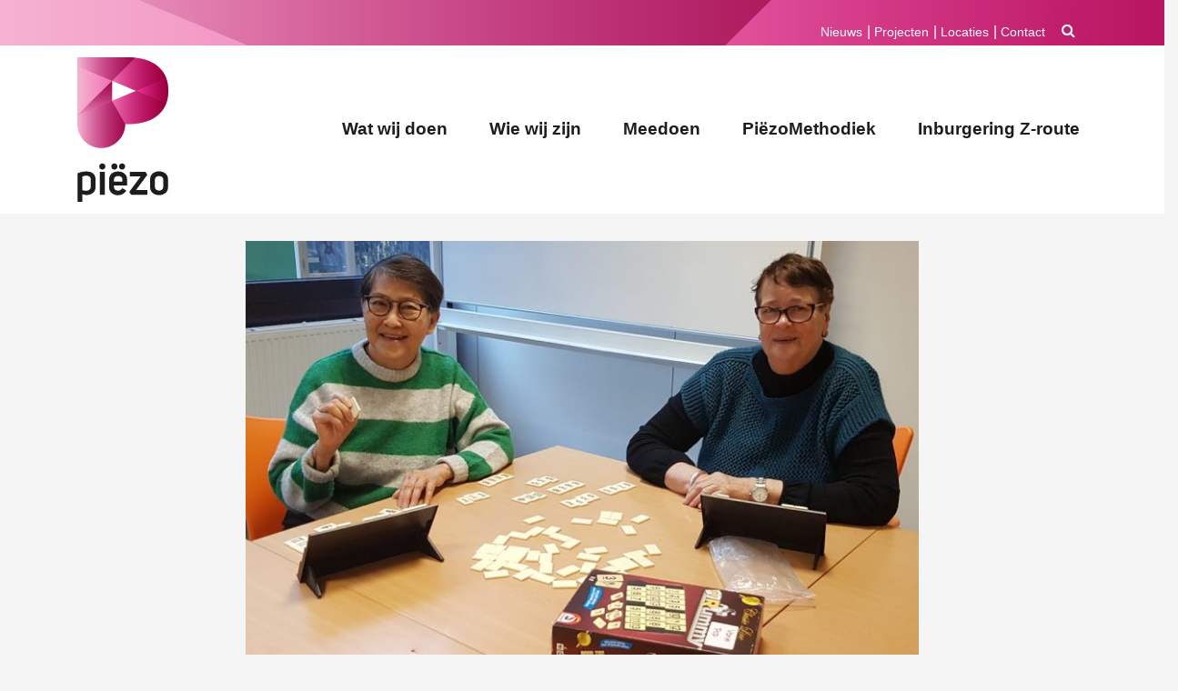

--- FILE ---
content_type: text/html; charset=UTF-8
request_url: https://stichtingpiezo.nl/geheugenspelinloop-bij-het-vonkje/
body_size: 9513
content:
<!DOCTYPE html>
<html lang="nl-NL">
<head>
	<meta charset="UTF-8">
	<meta http-equiv="X-UA-Compatible" content="IE=edge">
	<meta name="viewport" content="width=device-width, initial-scale=1, shrink-to-fit=no">
	<meta name="mobile-web-app-capable" content="yes">
	<meta name="apple-mobile-web-app-capable" content="yes">
	<meta name="apple-mobile-web-app-title" content="Piezo - Piëzo verbindt talent en mensen">
	<link rel="profile" href="http://gmpg.org/xfn/11">
	<link rel="pingback" href="https://stichtingpiezo.nl/web/xmlrpc.php">
	<title>Geheugenspelinloop bij het Vonkje &#8211; Piezo</title>
<meta name='robots' content='max-image-preview:large' />
	<style>img:is([sizes="auto" i], [sizes^="auto," i]) { contain-intrinsic-size: 3000px 1500px }</style>
	<link rel='dns-prefetch' href='//use.typekit.net' />
<link rel="alternate" type="application/rss+xml" title="Piezo &raquo; feed" href="https://stichtingpiezo.nl/feed/" />
<link rel="alternate" type="application/rss+xml" title="Piezo &raquo; reacties feed" href="https://stichtingpiezo.nl/comments/feed/" />
<script type="text/javascript">
/* <![CDATA[ */
window._wpemojiSettings = {"baseUrl":"https:\/\/s.w.org\/images\/core\/emoji\/16.0.1\/72x72\/","ext":".png","svgUrl":"https:\/\/s.w.org\/images\/core\/emoji\/16.0.1\/svg\/","svgExt":".svg","source":{"concatemoji":"https:\/\/stichtingpiezo.nl\/web\/wp-includes\/js\/wp-emoji-release.min.js?ver=6.8.3"}};
/*! This file is auto-generated */
!function(s,n){var o,i,e;function c(e){try{var t={supportTests:e,timestamp:(new Date).valueOf()};sessionStorage.setItem(o,JSON.stringify(t))}catch(e){}}function p(e,t,n){e.clearRect(0,0,e.canvas.width,e.canvas.height),e.fillText(t,0,0);var t=new Uint32Array(e.getImageData(0,0,e.canvas.width,e.canvas.height).data),a=(e.clearRect(0,0,e.canvas.width,e.canvas.height),e.fillText(n,0,0),new Uint32Array(e.getImageData(0,0,e.canvas.width,e.canvas.height).data));return t.every(function(e,t){return e===a[t]})}function u(e,t){e.clearRect(0,0,e.canvas.width,e.canvas.height),e.fillText(t,0,0);for(var n=e.getImageData(16,16,1,1),a=0;a<n.data.length;a++)if(0!==n.data[a])return!1;return!0}function f(e,t,n,a){switch(t){case"flag":return n(e,"\ud83c\udff3\ufe0f\u200d\u26a7\ufe0f","\ud83c\udff3\ufe0f\u200b\u26a7\ufe0f")?!1:!n(e,"\ud83c\udde8\ud83c\uddf6","\ud83c\udde8\u200b\ud83c\uddf6")&&!n(e,"\ud83c\udff4\udb40\udc67\udb40\udc62\udb40\udc65\udb40\udc6e\udb40\udc67\udb40\udc7f","\ud83c\udff4\u200b\udb40\udc67\u200b\udb40\udc62\u200b\udb40\udc65\u200b\udb40\udc6e\u200b\udb40\udc67\u200b\udb40\udc7f");case"emoji":return!a(e,"\ud83e\udedf")}return!1}function g(e,t,n,a){var r="undefined"!=typeof WorkerGlobalScope&&self instanceof WorkerGlobalScope?new OffscreenCanvas(300,150):s.createElement("canvas"),o=r.getContext("2d",{willReadFrequently:!0}),i=(o.textBaseline="top",o.font="600 32px Arial",{});return e.forEach(function(e){i[e]=t(o,e,n,a)}),i}function t(e){var t=s.createElement("script");t.src=e,t.defer=!0,s.head.appendChild(t)}"undefined"!=typeof Promise&&(o="wpEmojiSettingsSupports",i=["flag","emoji"],n.supports={everything:!0,everythingExceptFlag:!0},e=new Promise(function(e){s.addEventListener("DOMContentLoaded",e,{once:!0})}),new Promise(function(t){var n=function(){try{var e=JSON.parse(sessionStorage.getItem(o));if("object"==typeof e&&"number"==typeof e.timestamp&&(new Date).valueOf()<e.timestamp+604800&&"object"==typeof e.supportTests)return e.supportTests}catch(e){}return null}();if(!n){if("undefined"!=typeof Worker&&"undefined"!=typeof OffscreenCanvas&&"undefined"!=typeof URL&&URL.createObjectURL&&"undefined"!=typeof Blob)try{var e="postMessage("+g.toString()+"("+[JSON.stringify(i),f.toString(),p.toString(),u.toString()].join(",")+"));",a=new Blob([e],{type:"text/javascript"}),r=new Worker(URL.createObjectURL(a),{name:"wpTestEmojiSupports"});return void(r.onmessage=function(e){c(n=e.data),r.terminate(),t(n)})}catch(e){}c(n=g(i,f,p,u))}t(n)}).then(function(e){for(var t in e)n.supports[t]=e[t],n.supports.everything=n.supports.everything&&n.supports[t],"flag"!==t&&(n.supports.everythingExceptFlag=n.supports.everythingExceptFlag&&n.supports[t]);n.supports.everythingExceptFlag=n.supports.everythingExceptFlag&&!n.supports.flag,n.DOMReady=!1,n.readyCallback=function(){n.DOMReady=!0}}).then(function(){return e}).then(function(){var e;n.supports.everything||(n.readyCallback(),(e=n.source||{}).concatemoji?t(e.concatemoji):e.wpemoji&&e.twemoji&&(t(e.twemoji),t(e.wpemoji)))}))}((window,document),window._wpemojiSettings);
/* ]]> */
</script>
<style id='wp-emoji-styles-inline-css' type='text/css'>

	img.wp-smiley, img.emoji {
		display: inline !important;
		border: none !important;
		box-shadow: none !important;
		height: 1em !important;
		width: 1em !important;
		margin: 0 0.07em !important;
		vertical-align: -0.1em !important;
		background: none !important;
		padding: 0 !important;
	}
</style>
<link rel='stylesheet' id='wp-block-library-css' href='https://stichtingpiezo.nl/web/wp-includes/css/dist/block-library/style.min.css?ver=6.8.3' type='text/css' media='all' />
<style id='classic-theme-styles-inline-css' type='text/css'>
/*! This file is auto-generated */
.wp-block-button__link{color:#fff;background-color:#32373c;border-radius:9999px;box-shadow:none;text-decoration:none;padding:calc(.667em + 2px) calc(1.333em + 2px);font-size:1.125em}.wp-block-file__button{background:#32373c;color:#fff;text-decoration:none}
</style>
<style id='global-styles-inline-css' type='text/css'>
:root{--wp--preset--aspect-ratio--square: 1;--wp--preset--aspect-ratio--4-3: 4/3;--wp--preset--aspect-ratio--3-4: 3/4;--wp--preset--aspect-ratio--3-2: 3/2;--wp--preset--aspect-ratio--2-3: 2/3;--wp--preset--aspect-ratio--16-9: 16/9;--wp--preset--aspect-ratio--9-16: 9/16;--wp--preset--color--black: #000000;--wp--preset--color--cyan-bluish-gray: #abb8c3;--wp--preset--color--white: #ffffff;--wp--preset--color--pale-pink: #f78da7;--wp--preset--color--vivid-red: #cf2e2e;--wp--preset--color--luminous-vivid-orange: #ff6900;--wp--preset--color--luminous-vivid-amber: #fcb900;--wp--preset--color--light-green-cyan: #7bdcb5;--wp--preset--color--vivid-green-cyan: #00d084;--wp--preset--color--pale-cyan-blue: #8ed1fc;--wp--preset--color--vivid-cyan-blue: #0693e3;--wp--preset--color--vivid-purple: #9b51e0;--wp--preset--gradient--vivid-cyan-blue-to-vivid-purple: linear-gradient(135deg,rgba(6,147,227,1) 0%,rgb(155,81,224) 100%);--wp--preset--gradient--light-green-cyan-to-vivid-green-cyan: linear-gradient(135deg,rgb(122,220,180) 0%,rgb(0,208,130) 100%);--wp--preset--gradient--luminous-vivid-amber-to-luminous-vivid-orange: linear-gradient(135deg,rgba(252,185,0,1) 0%,rgba(255,105,0,1) 100%);--wp--preset--gradient--luminous-vivid-orange-to-vivid-red: linear-gradient(135deg,rgba(255,105,0,1) 0%,rgb(207,46,46) 100%);--wp--preset--gradient--very-light-gray-to-cyan-bluish-gray: linear-gradient(135deg,rgb(238,238,238) 0%,rgb(169,184,195) 100%);--wp--preset--gradient--cool-to-warm-spectrum: linear-gradient(135deg,rgb(74,234,220) 0%,rgb(151,120,209) 20%,rgb(207,42,186) 40%,rgb(238,44,130) 60%,rgb(251,105,98) 80%,rgb(254,248,76) 100%);--wp--preset--gradient--blush-light-purple: linear-gradient(135deg,rgb(255,206,236) 0%,rgb(152,150,240) 100%);--wp--preset--gradient--blush-bordeaux: linear-gradient(135deg,rgb(254,205,165) 0%,rgb(254,45,45) 50%,rgb(107,0,62) 100%);--wp--preset--gradient--luminous-dusk: linear-gradient(135deg,rgb(255,203,112) 0%,rgb(199,81,192) 50%,rgb(65,88,208) 100%);--wp--preset--gradient--pale-ocean: linear-gradient(135deg,rgb(255,245,203) 0%,rgb(182,227,212) 50%,rgb(51,167,181) 100%);--wp--preset--gradient--electric-grass: linear-gradient(135deg,rgb(202,248,128) 0%,rgb(113,206,126) 100%);--wp--preset--gradient--midnight: linear-gradient(135deg,rgb(2,3,129) 0%,rgb(40,116,252) 100%);--wp--preset--font-size--small: 13px;--wp--preset--font-size--medium: 20px;--wp--preset--font-size--large: 36px;--wp--preset--font-size--x-large: 42px;--wp--preset--spacing--20: 0.44rem;--wp--preset--spacing--30: 0.67rem;--wp--preset--spacing--40: 1rem;--wp--preset--spacing--50: 1.5rem;--wp--preset--spacing--60: 2.25rem;--wp--preset--spacing--70: 3.38rem;--wp--preset--spacing--80: 5.06rem;--wp--preset--shadow--natural: 6px 6px 9px rgba(0, 0, 0, 0.2);--wp--preset--shadow--deep: 12px 12px 50px rgba(0, 0, 0, 0.4);--wp--preset--shadow--sharp: 6px 6px 0px rgba(0, 0, 0, 0.2);--wp--preset--shadow--outlined: 6px 6px 0px -3px rgba(255, 255, 255, 1), 6px 6px rgba(0, 0, 0, 1);--wp--preset--shadow--crisp: 6px 6px 0px rgba(0, 0, 0, 1);}:where(.is-layout-flex){gap: 0.5em;}:where(.is-layout-grid){gap: 0.5em;}body .is-layout-flex{display: flex;}.is-layout-flex{flex-wrap: wrap;align-items: center;}.is-layout-flex > :is(*, div){margin: 0;}body .is-layout-grid{display: grid;}.is-layout-grid > :is(*, div){margin: 0;}:where(.wp-block-columns.is-layout-flex){gap: 2em;}:where(.wp-block-columns.is-layout-grid){gap: 2em;}:where(.wp-block-post-template.is-layout-flex){gap: 1.25em;}:where(.wp-block-post-template.is-layout-grid){gap: 1.25em;}.has-black-color{color: var(--wp--preset--color--black) !important;}.has-cyan-bluish-gray-color{color: var(--wp--preset--color--cyan-bluish-gray) !important;}.has-white-color{color: var(--wp--preset--color--white) !important;}.has-pale-pink-color{color: var(--wp--preset--color--pale-pink) !important;}.has-vivid-red-color{color: var(--wp--preset--color--vivid-red) !important;}.has-luminous-vivid-orange-color{color: var(--wp--preset--color--luminous-vivid-orange) !important;}.has-luminous-vivid-amber-color{color: var(--wp--preset--color--luminous-vivid-amber) !important;}.has-light-green-cyan-color{color: var(--wp--preset--color--light-green-cyan) !important;}.has-vivid-green-cyan-color{color: var(--wp--preset--color--vivid-green-cyan) !important;}.has-pale-cyan-blue-color{color: var(--wp--preset--color--pale-cyan-blue) !important;}.has-vivid-cyan-blue-color{color: var(--wp--preset--color--vivid-cyan-blue) !important;}.has-vivid-purple-color{color: var(--wp--preset--color--vivid-purple) !important;}.has-black-background-color{background-color: var(--wp--preset--color--black) !important;}.has-cyan-bluish-gray-background-color{background-color: var(--wp--preset--color--cyan-bluish-gray) !important;}.has-white-background-color{background-color: var(--wp--preset--color--white) !important;}.has-pale-pink-background-color{background-color: var(--wp--preset--color--pale-pink) !important;}.has-vivid-red-background-color{background-color: var(--wp--preset--color--vivid-red) !important;}.has-luminous-vivid-orange-background-color{background-color: var(--wp--preset--color--luminous-vivid-orange) !important;}.has-luminous-vivid-amber-background-color{background-color: var(--wp--preset--color--luminous-vivid-amber) !important;}.has-light-green-cyan-background-color{background-color: var(--wp--preset--color--light-green-cyan) !important;}.has-vivid-green-cyan-background-color{background-color: var(--wp--preset--color--vivid-green-cyan) !important;}.has-pale-cyan-blue-background-color{background-color: var(--wp--preset--color--pale-cyan-blue) !important;}.has-vivid-cyan-blue-background-color{background-color: var(--wp--preset--color--vivid-cyan-blue) !important;}.has-vivid-purple-background-color{background-color: var(--wp--preset--color--vivid-purple) !important;}.has-black-border-color{border-color: var(--wp--preset--color--black) !important;}.has-cyan-bluish-gray-border-color{border-color: var(--wp--preset--color--cyan-bluish-gray) !important;}.has-white-border-color{border-color: var(--wp--preset--color--white) !important;}.has-pale-pink-border-color{border-color: var(--wp--preset--color--pale-pink) !important;}.has-vivid-red-border-color{border-color: var(--wp--preset--color--vivid-red) !important;}.has-luminous-vivid-orange-border-color{border-color: var(--wp--preset--color--luminous-vivid-orange) !important;}.has-luminous-vivid-amber-border-color{border-color: var(--wp--preset--color--luminous-vivid-amber) !important;}.has-light-green-cyan-border-color{border-color: var(--wp--preset--color--light-green-cyan) !important;}.has-vivid-green-cyan-border-color{border-color: var(--wp--preset--color--vivid-green-cyan) !important;}.has-pale-cyan-blue-border-color{border-color: var(--wp--preset--color--pale-cyan-blue) !important;}.has-vivid-cyan-blue-border-color{border-color: var(--wp--preset--color--vivid-cyan-blue) !important;}.has-vivid-purple-border-color{border-color: var(--wp--preset--color--vivid-purple) !important;}.has-vivid-cyan-blue-to-vivid-purple-gradient-background{background: var(--wp--preset--gradient--vivid-cyan-blue-to-vivid-purple) !important;}.has-light-green-cyan-to-vivid-green-cyan-gradient-background{background: var(--wp--preset--gradient--light-green-cyan-to-vivid-green-cyan) !important;}.has-luminous-vivid-amber-to-luminous-vivid-orange-gradient-background{background: var(--wp--preset--gradient--luminous-vivid-amber-to-luminous-vivid-orange) !important;}.has-luminous-vivid-orange-to-vivid-red-gradient-background{background: var(--wp--preset--gradient--luminous-vivid-orange-to-vivid-red) !important;}.has-very-light-gray-to-cyan-bluish-gray-gradient-background{background: var(--wp--preset--gradient--very-light-gray-to-cyan-bluish-gray) !important;}.has-cool-to-warm-spectrum-gradient-background{background: var(--wp--preset--gradient--cool-to-warm-spectrum) !important;}.has-blush-light-purple-gradient-background{background: var(--wp--preset--gradient--blush-light-purple) !important;}.has-blush-bordeaux-gradient-background{background: var(--wp--preset--gradient--blush-bordeaux) !important;}.has-luminous-dusk-gradient-background{background: var(--wp--preset--gradient--luminous-dusk) !important;}.has-pale-ocean-gradient-background{background: var(--wp--preset--gradient--pale-ocean) !important;}.has-electric-grass-gradient-background{background: var(--wp--preset--gradient--electric-grass) !important;}.has-midnight-gradient-background{background: var(--wp--preset--gradient--midnight) !important;}.has-small-font-size{font-size: var(--wp--preset--font-size--small) !important;}.has-medium-font-size{font-size: var(--wp--preset--font-size--medium) !important;}.has-large-font-size{font-size: var(--wp--preset--font-size--large) !important;}.has-x-large-font-size{font-size: var(--wp--preset--font-size--x-large) !important;}
:where(.wp-block-post-template.is-layout-flex){gap: 1.25em;}:where(.wp-block-post-template.is-layout-grid){gap: 1.25em;}
:where(.wp-block-columns.is-layout-flex){gap: 2em;}:where(.wp-block-columns.is-layout-grid){gap: 2em;}
:root :where(.wp-block-pullquote){font-size: 1.5em;line-height: 1.6;}
</style>
<link rel='stylesheet' id='contact-form-7-css' href='https://stichtingpiezo.nl/web/wp-content/plugins/contact-form-7/includes/css/styles.css?ver=6.1.3' type='text/css' media='all' />
<link rel='stylesheet' id='understrap-styles-css' href='https://stichtingpiezo.nl/web/wp-content/themes/piezo-2022/css/theme.min.css?ver=0.8.9.1709133077' type='text/css' media='all' />
<script type="text/javascript" src="https://stichtingpiezo.nl/web/wp-includes/js/tinymce/tinymce.min.js?ver=49110-20250317" id="wp-tinymce-root-js"></script>
<script type="text/javascript" src="https://stichtingpiezo.nl/web/wp-includes/js/tinymce/plugins/compat3x/plugin.min.js?ver=49110-20250317" id="wp-tinymce-js"></script>
<script type="text/javascript" src="https://stichtingpiezo.nl/web/wp-includes/js/jquery/jquery.min.js?ver=3.7.1" id="jquery-core-js"></script>
<script type="text/javascript" src="https://stichtingpiezo.nl/web/wp-includes/js/jquery/jquery-migrate.min.js?ver=3.4.1" id="jquery-migrate-js"></script>
<script type="text/javascript" src="//use.typekit.net/gve7iqa.js?ver=1.0.0" id="typekit-js"></script>
<link rel="https://api.w.org/" href="https://stichtingpiezo.nl/wp-json/" /><link rel="alternate" title="JSON" type="application/json" href="https://stichtingpiezo.nl/wp-json/wp/v2/posts/7706" /><link rel="EditURI" type="application/rsd+xml" title="RSD" href="https://stichtingpiezo.nl/web/xmlrpc.php?rsd" />
<meta name="generator" content="WordPress 6.8.3" />
<link rel="canonical" href="https://stichtingpiezo.nl/geheugenspelinloop-bij-het-vonkje/" />
<link rel='shortlink' href='https://stichtingpiezo.nl/?p=7706' />
<link rel="alternate" title="oEmbed (JSON)" type="application/json+oembed" href="https://stichtingpiezo.nl/wp-json/oembed/1.0/embed?url=https%3A%2F%2Fstichtingpiezo.nl%2Fgeheugenspelinloop-bij-het-vonkje%2F" />
<link rel="alternate" title="oEmbed (XML)" type="text/xml+oembed" href="https://stichtingpiezo.nl/wp-json/oembed/1.0/embed?url=https%3A%2F%2Fstichtingpiezo.nl%2Fgeheugenspelinloop-bij-het-vonkje%2F&#038;format=xml" />
<meta property="og:image" content="https://stichtingpiezo.nl/web/wp-content/uploads/2023/01/Geheugenspelinloop-bij-het-Vonkje-foto-Stichting-Piezo-1024x698.jpg"/><script type="text/javascript">try{Typekit.load();}catch(e){}</script><link rel="icon" href="https://stichtingpiezo.nl/web/wp-content/uploads/2022/11/cropped-favi-piezo-32x32.png" sizes="32x32" />
<link rel="icon" href="https://stichtingpiezo.nl/web/wp-content/uploads/2022/11/cropped-favi-piezo-192x192.png" sizes="192x192" />
<link rel="apple-touch-icon" href="https://stichtingpiezo.nl/web/wp-content/uploads/2022/11/cropped-favi-piezo-180x180.png" />
<meta name="msapplication-TileImage" content="https://stichtingpiezo.nl/web/wp-content/uploads/2022/11/cropped-favi-piezo-270x270.png" />
</head>

<body class="wp-singular post-template-default single single-post postid-7706 single-format-standard wp-theme-piezo-2022 post-geheugenspelinloop-bij-het-vonkje group-blog">

<div class="hfeed site" id="page">

	<!-- ******************* The Navbar Area ******************* -->
	<div class="wrapper-fluid wrapper-navbar" id="wrapper-navbar">

		<a class="skip-link screen-reader-text sr-only" href="#content">Ga naar inhoud</a>
		
		<div class="row subheadernav">
				<div class="container">
				<div class="row">
					<div class="col-sm-12">
											<div id="primary-1" class="primary-sidebar widget-area" role="complementary">
							<div>			<div class="textwidget"><p><button class="btn btn-search" type="button" data-toggle="modal" data-target="#searchmodal"><i class="fa fa-search" aria-hidden="true"></i></button></p>
<div id="searchmodal" class="modal fade" tabindex="-1" aria-labelledby="searchmodal" aria-hidden="true">
<div class="modal-dialog modal-dialog-centered">
<div class="modal-content">
<div class="modal-header">
<h5 id="searchmodal-label" class="modal-title">Zoeken</h5>
<p><button class="close" type="button" data-dismiss="modal" aria-label="Close"><span aria-hidden="true">×</span></button>
</div>
<div class="modal-body"><form method="get" id="searchform" action="https://stichtingpiezo.nl/" role="search">
	<label class="assistive-text" for="s">Zoek</label>
	<div class="input-group">
		<input class="field form-control" id="s" name="s" type="text"
			placeholder="Zoek &hellip;" value="">
		<span class="input-group-append">
			<input class="submit btn btn-primary" id="searchsubmit" name="submit" type="submit"
			value="Zoek">
	</span>
	</div>
</form>
</div>
</div>
</div>
</div>
</div>
		</div><div><div class="menu-sub-menu-container"><ul id="menu-sub-menu" class="menu"><li id="menu-item-55" class="menu-item menu-item-type-post_type menu-item-object-page current_page_parent menu-item-55"><a href="https://stichtingpiezo.nl/nieuws/">Nieuws</a></li>
<li id="menu-item-9" class="menu-item menu-item-type-custom menu-item-object-custom menu-item-9"><a href="/projecten">Projecten</a></li>
<li id="menu-item-3641" class="menu-item menu-item-type-custom menu-item-object-custom menu-item-3641"><a href="/locaties">Locaties</a></li>
<li id="menu-item-54" class="menu-item menu-item-type-post_type menu-item-object-page menu-item-54"><a href="https://stichtingpiezo.nl/contact/">Contact</a></li>
</ul></div></div>						</div>
										</div>
				</div>
			</div>
		</div>
		
		<nav class="navbar navbar-expand-md navbar-light bg-light" id="scrollnav">

					<div class="container">
		
					<!-- Your site title as branding in the menu -->
					<div class="navbar-brand">
						<a href="https://stichtingpiezo.nl/" title="Piezo" rel="home">
							<img src="https://stichtingpiezo.nl/web/wp-content/themes/piezo-2022/img/logo-v.svg" onerror="this.src='https://stichtingpiezo.nl/web/wp-content/themes/piezo-2022/img/logo-v.png'" alt="logo Piezo" width="100" id="logo">
						</a>

					 	<a href="https://stichtingpiezo.nl/">
					    <img src="https://stichtingpiezo.nl/web/wp-content/themes/piezo-2022/img/logo-h.svg" onerror="this.src='https://stichtingpiezo.nl/web/wp-content/themes/piezo-2022/img/logo-h.png'" alt="Piezo" width="125" id="vertical-logo">
					    </a>

					</div>

				<button class="navbar-toggler" type="button" data-toggle="collapse" data-target="#navbarNavDropdown" aria-controls="navbarNavDropdown" aria-expanded="false" aria-label="Toggle navigation">
					<span class="navbar-toggler-icon"></span>
				</button>

				<!-- The WordPress Menu goes here -->
				<div id="navbarNavDropdown" class="collapse navbar-collapse"><ul id="main-menu" class="navbar-nav ml-auto"><li itemscope="itemscope" itemtype="https://www.schema.org/SiteNavigationElement" id="menu-item-58" class="menu-item menu-item-type-post_type menu-item-object-page menu-item-58 nav-item"><a title="Wat wij doen" href="https://stichtingpiezo.nl/wat/" class="nav-link">Wat wij doen</a></li>
<li itemscope="itemscope" itemtype="https://www.schema.org/SiteNavigationElement" id="menu-item-57" class="menu-item menu-item-type-post_type menu-item-object-page menu-item-57 nav-item"><a title="Wie wij zijn" href="https://stichtingpiezo.nl/wie/" class="nav-link">Wie wij zijn</a></li>
<li itemscope="itemscope" itemtype="https://www.schema.org/SiteNavigationElement" id="menu-item-56" class="menu-item menu-item-type-post_type menu-item-object-page menu-item-56 nav-item"><a title="Meedoen" href="https://stichtingpiezo.nl/meedoen/" class="nav-link">Meedoen</a></li>
<li itemscope="itemscope" itemtype="https://www.schema.org/SiteNavigationElement" id="menu-item-7466" class="menu-item menu-item-type-post_type menu-item-object-page menu-item-7466 nav-item"><a title="PiëzoMethodiek" href="https://stichtingpiezo.nl/piezomethodiek/" class="nav-link">PiëzoMethodiek</a></li>
<li itemscope="itemscope" itemtype="https://www.schema.org/SiteNavigationElement" id="menu-item-7467" class="menu-item menu-item-type-post_type menu-item-object-page menu-item-7467 nav-item"><a title="Inburgering Z-route" href="https://stichtingpiezo.nl/inburgering/" class="nav-link">Inburgering Z-route</a></li>
</ul></div>						</div><!-- .container -->
			
		</nav><!-- .site-navigation -->

	</div><!-- .wrapper-navbar end -->
<div class="wrapper" id="single-wrapper">

	<div class="container" id="content" tabindex="-1">

		<div class="row">

			<!-- Do the left sidebar check -->
			


<div class="col-md-12 content-area" id="primary">
			<main class="site-main" id="main">

				
					<article class="content-item post-7706 post type-post status-publish format-standard has-post-thumbnail hentry category-nieuws post-geheugenspelinloop-bij-het-vonkje" id="post-7706">

	<div class="image-header"><img width="640" height="436" src="https://stichtingpiezo.nl/web/wp-content/uploads/2023/01/Geheugenspelinloop-bij-het-Vonkje-foto-Stichting-Piezo-1024x698.jpg" class="attachment-large size-large wp-post-image" alt="" decoding="async" fetchpriority="high" srcset="https://stichtingpiezo.nl/web/wp-content/uploads/2023/01/Geheugenspelinloop-bij-het-Vonkje-foto-Stichting-Piezo-1024x698.jpg 1024w, https://stichtingpiezo.nl/web/wp-content/uploads/2023/01/Geheugenspelinloop-bij-het-Vonkje-foto-Stichting-Piezo-631x430.jpg 631w, https://stichtingpiezo.nl/web/wp-content/uploads/2023/01/Geheugenspelinloop-bij-het-Vonkje-foto-Stichting-Piezo-768x524.jpg 768w, https://stichtingpiezo.nl/web/wp-content/uploads/2023/01/Geheugenspelinloop-bij-het-Vonkje-foto-Stichting-Piezo.jpg 1134w" sizes="(max-width: 640px) 100vw, 640px" />	<div class="breadcrumb"><a href="" rel="v:url" property="v:title"></a> / <span><a rel="v:url" property="v:title" href="https://stichtingpiezo.nl/category/nieuws/">Nieuws</a></span> / <span class="current">Geheugenspelinloop bij het Vonkje</span></div><!-- .breadcrumbs -->	</div>
	<div class="card">
	<header class="entry-header">

		<h1 class="title">Geheugenspelinloop bij het Vonkje</h1>		
	</header><!-- .entry-header -->

	<div class="entry-content">
		<p>Vind je het leuk om een geheugenspel te spelen, zoals Rummikup, Scrabbel, Triominos en doe je dat graag in een gezellige sfeer, samen met anderen?<br />
Dat kan op woensdagmiddag van 13.30 uur tot 15.00 uur bij inZet Centrum aan het Rakkersveld 253.<br />
Terwijl je actief bezig bent, is er ook ruimte voor leuke ontmoetingen en gesprekken.<br />
Heb je interesse? Je bent van harte welkom. De geheugenspelinloop is gratis.<br />
Neem voor meer informatie contact op met Christine Advokaat via <a title="mailto:christine@stichtingpiezo.nl" contenteditable="false" href="mailto:christine@stichtingpiezo.nl">christine@stichtingpiezo.nl</a>, 06-46866491 of loop binnen bij het Rakkersveld 253.</p>
				
		
	</div><!-- .entry-content -->
	</div>
	</article><!-- #post-## -->
	<footer class="entry-footer row">

		
	<div class="col-sm-12"><h3>Recent</h3></div>	   <div class="col-lg-3 col-sm-6 project"> 
		 <figure class="gradient"><a href="https://stichtingpiezo.nl/nieuwe-dialoogbegeleiders-klaar-voor-actie/"><img width="430" height="430" src="https://stichtingpiezo.nl/web/wp-content/uploads/2025/11/Nieuwe-dialoogbegeleiders-klaar-voor-actie-foto-Stichting-Piezo-430x430.jpg" class="attachment-thumbnail size-thumbnail wp-post-image" alt="" decoding="async" /></a></figure>
		<h4>Nieuwe dialoogbegeleiders klaar voor actie!</a></h4>
	</div>
		   <div class="col-lg-3 col-sm-6 project"> 
		 <figure class="gradient"><a href="https://stichtingpiezo.nl/vrijwilligers-gezocht-voor-de-studieplekken-bij-piezo-help-kinderen-groeien/"><img width="430" height="430" src="https://stichtingpiezo.nl/web/wp-content/uploads/2025/11/Vrijwillige-huiswerkbegeleiders-Studieplekken-Piezo-gezocht-foto-Stichting-Piezo-430x430.png" class="attachment-thumbnail size-thumbnail wp-post-image" alt="" decoding="async" /></a></figure>
		<h4>Vrijwilligers gezocht voor de Studieplekken bij Piëzo – Help kinderen groeien!</a></h4>
	</div>
		   <div class="col-lg-3 col-sm-6 project"> 
		 <figure class="gradient"><a href="https://stichtingpiezo.nl/techniek-in-actie/"><img width="430" height="430" src="https://stichtingpiezo.nl/web/wp-content/uploads/2025/11/Kinderen-van-de-Piezo-TalentenAcademie-Techniek-gingen-op-avontuurlijk-werkbezoek-bij-Habo-Gww-fotograaf-Leon-Koppenol-430x430.jpg" class="attachment-thumbnail size-thumbnail wp-post-image" alt="" decoding="async" loading="lazy" /></a></figure>
		<h4>Techniek in actie</a></h4>
	</div>
		   <div class="col-lg-3 col-sm-6 project"> 
		 <figure class="gradient"><a href="https://stichtingpiezo.nl/textiellessen-bij-inzet-buytenwegh/"><img width="430" height="430" src="https://stichtingpiezo.nl/web/wp-content/uploads/2025/11/Samen-aan-de-slag-met-naald-en-draad-bij-inZet-Buytenwegh-gegenereerd-met-AI-430x430.jpg" class="attachment-thumbnail size-thumbnail wp-post-image" alt="" decoding="async" loading="lazy" srcset="https://stichtingpiezo.nl/web/wp-content/uploads/2025/11/Samen-aan-de-slag-met-naald-en-draad-bij-inZet-Buytenwegh-gegenereerd-met-AI-430x430.jpg 430w, https://stichtingpiezo.nl/web/wp-content/uploads/2025/11/Samen-aan-de-slag-met-naald-en-draad-bij-inZet-Buytenwegh-gegenereerd-met-AI-768x768.jpg 768w, https://stichtingpiezo.nl/web/wp-content/uploads/2025/11/Samen-aan-de-slag-met-naald-en-draad-bij-inZet-Buytenwegh-gegenereerd-met-AI.jpg 1024w" sizes="auto, (max-width: 430px) 100vw, 430px" /></a></figure>
		<h4>Textiellessen bij inZet Buytenwegh</a></h4>
	</div>
	
	</footer><!-- .entry-footer -->	

										<nav class="container navigation post-navigation">
					<h2 class="sr-only">Bericht Navigatie</h2>
					<div class="row nav-links justify-content-between">
						<span class="nav-previous"><a href="https://stichtingpiezo.nl/piezo-zoekt-vrijwilligers-met-passie-voor-koken/" rel="prev"><i class="fa fa-angle-left"></i>&nbsp;Piëzo zoekt vrijwilligers met passie voor koken</a></span><span class="nav-next"><a href="https://stichtingpiezo.nl/computercursus-voor-beginners-bij-inzet-meerzicht-2/" rel="next">Computercursus voor beginners bij inZet Meerzicht&nbsp;<i class="fa fa-angle-right"></i></a></span>					</div><!-- .nav-links -->
				</nav><!-- .navigation -->

		
					
				
			</main><!-- #main -->

		<!-- Do the right sidebar check -->
		
</div><!-- #closing the primary container from /global-templates/left-sidebar-check.php -->



	</div><!-- .row -->

</div><!-- Container end -->

</div><!-- Wrapper end -->




<div class="wrapper" id="wrapper-footer">

	<div class="container">

		


				<footer class="site-footer" id="colophon">
				<div class="row">
					
				<div class="col-sm-2">
											<div id="primary-sidebar" class="primary-sidebar widget-area" role="complementary">
							<div>			<div class="textwidget"><p><strong>Postadres:</strong><br />
Postbus 5059<br />
2701 GB<br />
Zoetermeer</p>
</div>
		</div><div><img width="75" height="75" src="https://stichtingpiezo.nl/web/wp-content/uploads/2024/06/blikopwerk-kleiner.jpg" class="image wp-image-9800  attachment-full size-full" alt="Blik op werk Keurmerk" style="max-width: 100%; height: auto;" decoding="async" loading="lazy" /></div>						</div>
									</div>
				
				<div class="col-sm-2">
											<div id="primary-sidebar" class="primary-sidebar widget-area" role="complementary">
							<li id="nav_menu-3" class="widget widget_nav_menu"><div class="menu-footer_menu-01-container"><ul id="menu-footer_menu-01" class="menu"><li id="menu-item-195" class="menu-item menu-item-type-post_type_archive menu-item-object-locaties menu-item-195"><a href="https://stichtingpiezo.nl/locaties/">Locaties</a></li>
<li id="menu-item-3511" class="menu-item menu-item-type-post_type menu-item-object-page menu-item-3511"><a href="https://stichtingpiezo.nl/anbi/">ANBI</a></li>
<li id="menu-item-9797" class="menu-item menu-item-type-custom menu-item-object-custom menu-item-9797"><a href="mailto:info@stichtingpiezo.nl?subject=Donateur%20worden">Donateur worden</a></li>
<li id="menu-item-194" class="menu-item menu-item-type-post_type menu-item-object-page menu-item-194"><a href="https://stichtingpiezo.nl/contact/">Contact</a></li>
</ul></div></li>						</div>
									</div>
				
				<div class="col-sm-2">
											<div id="primary-sidebar" class="primary-sidebar widget-area" role="complementary">
							<li id="nav_menu-5" class="widget widget_nav_menu"><div class="menu-footer_menu-02-container"><ul id="menu-footer_menu-02" class="menu"><li id="menu-item-3525" class="menu-item menu-item-type-post_type menu-item-object-page menu-item-3525"><a href="https://stichtingpiezo.nl/medewerkers/">Medewerkers</a></li>
<li id="menu-item-3512" class="menu-item menu-item-type-post_type menu-item-object-page menu-item-3512"><a href="https://stichtingpiezo.nl/privacyverklaring/">Privacy</a></li>
<li id="menu-item-4081" class="menu-item menu-item-type-post_type menu-item-object-page menu-item-4081"><a href="https://stichtingpiezo.nl/vacatures-2/">Vacatures</a></li>
</ul></div></li>						</div>
									</div>
				
				<div class="col-sm-3">
											<div id="primary-sidebar" class="primary-sidebar widget-area" role="complementary">
							<li id="custom_html-2" class="widget_text widget widget_custom_html"><div class="textwidget custom-html-widget"><div class="socials">
<a href="http://www.linkedin.com/company/stichting-piëzo" target="_blank"><i class="fa fa-linkedin fa-2x"></i></a> <a href="https://www.instagram.com/stichtingpiezo/" target="_blank"><i class="fa fa-instagram fa-2x"></i></a>
</div></div></li>						</div>
									</div>
				
				<div class="col-sm-3">
											<div id="primary-sidebar" class="primary-sidebar widget-area" role="complementary">
							<li id="text-3" class="widget widget_text">			<div class="textwidget"><script>(function() {
	window.mc4wp = window.mc4wp || {
		listeners: [],
		forms: {
			on: function(evt, cb) {
				window.mc4wp.listeners.push(
					{
						event   : evt,
						callback: cb
					}
				);
			}
		}
	}
})();
</script><!-- Mailchimp for WordPress v4.10.8 - https://wordpress.org/plugins/mailchimp-for-wp/ --><form id="mc4wp-form-1" class="mc4wp-form mc4wp-form-192" method="post" data-id="192" data-name="Footer-form" ><div class="mc4wp-form-fields"><div class="newsletter">
	<input class="form-block" type="email" name="EMAIL" placeholder="Nieuwsbrief" required /><br>
	<input class="btn btn-secondary btn-block" type="submit" value="Inschrijven" />
</div></div><label style="display: none !important;">Laat dit veld leeg als je een mens bent: <input type="text" name="_mc4wp_honeypot" value="" tabindex="-1" autocomplete="off" /></label><input type="hidden" name="_mc4wp_timestamp" value="1763510977" /><input type="hidden" name="_mc4wp_form_id" value="192" /><input type="hidden" name="_mc4wp_form_element_id" value="mc4wp-form-1" /><div class="mc4wp-response"></div></form><!-- / Mailchimp for WordPress Plugin -->
</div>
		</li>						</div>
									</div>
				
				</div><!-- .row -->
				
				</footer><!-- #colophon -->


		</div><!-- row end -->

	</div><!-- container end -->

</div><!-- wrapper end -->

</div><!-- #page we need this extra closing tag here -->

<script type="speculationrules">
{"prefetch":[{"source":"document","where":{"and":[{"href_matches":"\/*"},{"not":{"href_matches":["\/web\/wp-*.php","\/web\/wp-admin\/*","\/web\/wp-content\/uploads\/*","\/web\/wp-content\/*","\/web\/wp-content\/plugins\/*","\/web\/wp-content\/themes\/piezo-2022\/*","\/*\\?(.+)"]}},{"not":{"selector_matches":"a[rel~=\"nofollow\"]"}},{"not":{"selector_matches":".no-prefetch, .no-prefetch a"}}]},"eagerness":"conservative"}]}
</script>
<script>(function() {function maybePrefixUrlField () {
  const value = this.value.trim()
  if (value !== '' && value.indexOf('http') !== 0) {
    this.value = 'http://' + value
  }
}

const urlFields = document.querySelectorAll('.mc4wp-form input[type="url"]')
for (let j = 0; j < urlFields.length; j++) {
  urlFields[j].addEventListener('blur', maybePrefixUrlField)
}
})();</script><script type="text/javascript" src="https://stichtingpiezo.nl/web/wp-includes/js/dist/hooks.min.js?ver=4d63a3d491d11ffd8ac6" id="wp-hooks-js"></script>
<script type="text/javascript" src="https://stichtingpiezo.nl/web/wp-includes/js/dist/i18n.min.js?ver=5e580eb46a90c2b997e6" id="wp-i18n-js"></script>
<script type="text/javascript" id="wp-i18n-js-after">
/* <![CDATA[ */
wp.i18n.setLocaleData( { 'text direction\u0004ltr': [ 'ltr' ] } );
/* ]]> */
</script>
<script type="text/javascript" src="https://stichtingpiezo.nl/web/wp-content/plugins/contact-form-7/includes/swv/js/index.js?ver=6.1.3" id="swv-js"></script>
<script type="text/javascript" id="contact-form-7-js-translations">
/* <![CDATA[ */
( function( domain, translations ) {
	var localeData = translations.locale_data[ domain ] || translations.locale_data.messages;
	localeData[""].domain = domain;
	wp.i18n.setLocaleData( localeData, domain );
} )( "contact-form-7", {"translation-revision-date":"2025-10-29 09:15:30+0000","generator":"GlotPress\/4.0.3","domain":"messages","locale_data":{"messages":{"":{"domain":"messages","plural-forms":"nplurals=2; plural=n != 1;","lang":"nl"},"This contact form is placed in the wrong place.":["Dit contactformulier staat op de verkeerde plek."],"Error:":["Fout:"]}},"comment":{"reference":"includes\/js\/index.js"}} );
/* ]]> */
</script>
<script type="text/javascript" id="contact-form-7-js-before">
/* <![CDATA[ */
var wpcf7 = {
    "api": {
        "root": "https:\/\/stichtingpiezo.nl\/wp-json\/",
        "namespace": "contact-form-7\/v1"
    }
};
/* ]]> */
</script>
<script type="text/javascript" src="https://stichtingpiezo.nl/web/wp-content/plugins/contact-form-7/includes/js/index.js?ver=6.1.3" id="contact-form-7-js"></script>
<script type="text/javascript" src="https://stichtingpiezo.nl/web/wp-content/themes/piezo-2022/js/popper.min.js?ver=0.8.9" id="popper-scripts-js"></script>
<script type="text/javascript" src="https://stichtingpiezo.nl/web/wp-content/themes/piezo-2022/js/theme.min.js?ver=0.8.9.1709133077" id="understrap-scripts-js"></script>
<script type="text/javascript" defer src="https://stichtingpiezo.nl/web/wp-content/plugins/mailchimp-for-wp/assets/js/forms.js?ver=4.10.8" id="mc4wp-forms-api-js"></script>

</body>

</html>



--- FILE ---
content_type: image/svg+xml
request_url: https://stichtingpiezo.nl/web/wp-content/themes/piezo-2022/img/piezo_header_bg.svg
body_size: 1865
content:
<?xml version="1.0" encoding="UTF-8"?><svg xmlns="http://www.w3.org/2000/svg" xmlns:xlink="http://www.w3.org/1999/xlink" viewBox="0 0 384.01 11.99"><defs><style>.cls-1{fill:none;}.cls-2{clip-path:url(#clippath);}.cls-3{fill:url(#Naamloos_verloop_12-2);}.cls-4{mix-blend-mode:multiply;}.cls-5{isolation:isolate;}.cls-6{fill:url(#Naamloos_verloop_12);}.cls-7{fill:url(#Naamloos_verloop);}</style><clipPath id="clippath"><rect class="cls-1" width="384.01" height="11.99"/></clipPath><linearGradient id="Naamloos_verloop" x1="-1.9" y1="148.43" x2="414.75" y2="148.43" gradientUnits="userSpaceOnUse"><stop offset="0" stop-color="#f5b5d2"/><stop offset="1" stop-color="#e6007e"/></linearGradient><linearGradient id="Naamloos_verloop_12" x1="157.3" y1="19.24" x2="405.46" y2="19.24" gradientUnits="userSpaceOnUse"><stop offset="0" stop-color="#fff"/><stop offset="1" stop-color="#a71b71"/></linearGradient><linearGradient id="Naamloos_verloop_12-2" x1="-1.9" y1="-4.66" x2="263.73" y2="-4.66" xlink:href="#Naamloos_verloop_12"/></defs><g class="cls-5"><g id="Facetten"><g class="cls-2"><path class="cls-7" d="M405.46,37.18c-8.03-21.97-21.26-40.48-39.71-55.5-25.33-20.64-59.37-33.23-102.03-37.86-12.34-1.34-25.37-2.05-39.16-2.05H-1.9V-17.54h0V206.13h0v40.86h.04c.88,59.85,49.64,108.1,109.7,108.1s109.08-48.5,109.72-108.56h7.01c12.67,0,24.7-.6,36.15-1.73,44.07-4.36,79.11-17.06,105.04-38.18,18.1-14.75,31.17-32.85,39.24-54.29,6.49-17.24,9.76-36.62,9.76-58.18s-3.1-40.04-9.29-56.97Zm-248.78,103.18l.61-.25V48.92h0s109.57,45.74,109.57,45.74l-110.18,45.7Z"/><g class="cls-4"><path class="cls-6" d="M266.86,94.66l138.6-57.48c-8.03-21.97-21.26-40.48-39.71-55.5-25.33-20.64-59.37-33.23-102.03-37.86L157.3,48.92l109.57,45.74Z"/></g><g class="cls-4"><path class="cls-3" d="M157.3,48.92l106.43-105.1c-12.34-1.34-25.37-2.05-39.16-2.05H-1.9V-17.54L157.3,48.92Z"/></g></g></g></g></svg>

--- FILE ---
content_type: image/svg+xml
request_url: https://stichtingpiezo.nl/web/wp-content/themes/piezo-2022/img/logo-h.svg
body_size: 5267
content:
<?xml version="1.0" encoding="UTF-8"?><svg xmlns="http://www.w3.org/2000/svg" xmlns:xlink="http://www.w3.org/1999/xlink" viewBox="0 0 260.82 122.27"><defs><style>.cls-1{fill:#1d1d1b;}.cls-2,.cls-3,.cls-4,.cls-5,.cls-6{mix-blend-mode:multiply;}.cls-7{isolation:isolate;}.cls-8{fill:url(#Naamloos_verloop_32);}.cls-9{fill:url(#Naamloos_verloop_35);}.cls-10{fill:url(#Naamloos_verloop_17);}.cls-11{fill:url(#Naamloos_verloop_14);}.cls-3{fill:url(#Naamloos_verloop_25);}.cls-4{fill:url(#Naamloos_verloop_27);}.cls-5{fill:url(#Naamloos_verloop_20);}.cls-6{fill:url(#Naamloos_verloop_37);}</style><linearGradient id="Naamloos_verloop_32" x1="46.91" y1="45.22" x2="79.51" y2="45.22" gradientUnits="userSpaceOnUse"><stop offset="0" stop-color="#fff"/><stop offset="1" stop-color="#fff"/></linearGradient><linearGradient id="Naamloos_verloop_35" x1="0" y1="61.14" x2="123.26" y2="61.14" gradientUnits="userSpaceOnUse"><stop offset="0" stop-color="#f5b5d2"/><stop offset="1" stop-color="#e6007e"/></linearGradient><linearGradient id="Naamloos_verloop_25" x1="0" y1="90.48" x2="64.93" y2="90.48" gradientUnits="userSpaceOnUse"><stop offset="0" stop-color="#fff"/><stop offset="1" stop-color="#a71b71"/></linearGradient><linearGradient id="Naamloos_verloop_37" x1="47.05" y1="67.64" x2="120.37" y2="67.64" gradientUnits="userSpaceOnUse"><stop offset="0" stop-color="#fff"/><stop offset="1" stop-color="#a71b71"/></linearGradient><linearGradient id="Naamloos_verloop_20" x1="79.51" y1="45.26" x2="123.26" y2="45.26" gradientUnits="userSpaceOnUse"><stop offset="0" stop-color="#fff"/><stop offset="1" stop-color="#a71b71"/></linearGradient><linearGradient id="Naamloos_verloop_17" x1="47.09" y1="22.92" x2="120.51" y2="22.92" gradientUnits="userSpaceOnUse"><stop offset="0" stop-color="#fff"/><stop offset="1" stop-color="#a71b71"/></linearGradient><linearGradient id="Naamloos_verloop_14" x1="0" y1="15.85" x2="78.58" y2="15.85" gradientUnits="userSpaceOnUse"><stop offset="0" stop-color="#fff"/><stop offset="1" stop-color="#a71b71"/></linearGradient><linearGradient id="Naamloos_verloop_27" x1="23.55" y1="78.21" x2="23.55" y2="31.7" gradientUnits="userSpaceOnUse"><stop offset="0" stop-color="#fadceb"/><stop offset=".19" stop-color="#e5accd"/><stop offset=".47" stop-color="#ca6ea5"/><stop offset=".71" stop-color="#b74189"/><stop offset=".89" stop-color="#ab2577"/><stop offset="1" stop-color="#a71b71"/></linearGradient></defs><g class="cls-7"><g id="Woordbeeld"><g><path class="cls-1" d="M168.55,88.27h6.55v-30.91h-6.55v30.91Zm3.16-42.23c2.44,0,4.17,1.79,4.17,4.17s-1.73,4.17-4.17,4.17-4.11-1.85-4.11-4.17,1.79-4.17,4.11-4.17"/><path class="cls-1" d="M198.93,67.36c0-5.78-11.56-5.84-11.32,.12v2.98h11.32v-3.09Zm5.36,15.25c-2.38,4.23-7.03,6.31-11.08,6.31-6.08,0-12.21-3.51-12.21-10.6v-10.84c0-7.21,6.13-10.6,12.21-10.6s12.03,3.39,12.03,10.6v8.4h-17.63v2.44c-.12,5.06,8.7,6.31,11.2,1.13l5.48,3.16Z"/></g><polygon class="cls-1" points="209.17 63.61 209.17 57.41 230.26 57.41 232.76 61.34 217.45 81.96 232.88 81.96 232.88 88.27 210.9 88.27 208.22 84.4 223.77 63.61 209.17 63.61"/><path class="cls-1" d="M243.06,67.36v10.78c0,2.92,2.92,4.59,5.66,4.59,2.56,0,5.54-1.67,5.54-4.59v-10.78c0-2.92-2.98-4.29-5.54-4.29-2.74,0-5.66,1.37-5.66,4.29m5.66-10.66c5.96,.06,12.09,3.57,12.09,10.66v10.78c0,7.21-6.14,10.6-12.09,10.66-6.08-.06-12.21-3.45-12.21-10.66v-10.78c0-7.09,6.14-10.6,12.21-10.66"/><path class="cls-1" d="M188.07,46.04c2.44,0,4.17,1.79,4.17,4.17s-1.73,4.17-4.17,4.17-4.11-1.85-4.11-4.17,1.79-4.17,4.11-4.17"/><path class="cls-1" d="M198.48,46.04c2.44,0,4.17,1.79,4.17,4.17s-1.73,4.17-4.17,4.17-4.11-1.85-4.11-4.17,1.79-4.17,4.11-4.17"/><path class="cls-1" d="M144.81,82.13c4.29,1.43,10.78,1.13,11.26-3.87v-10.72c0-5.42-7.03-5.84-11.26-3.93v18.52Zm-6.55-22.75c8.75-3.93,24.36-4.59,24.36,8.28v10.6c-.06,9.11-10.72,12.27-17.81,9.29v10.9h-6.55V59.38Z"/></g><g id="Driehoek"><polygon class="cls-8" points="47.09 31.7 47.09 58.67 46.91 58.75 79.51 45.23 47.09 31.7"/></g><g id="Verloop"><path class="cls-9" d="M120.51,28.23c-2.38-6.5-6.29-11.97-11.75-16.42-7.49-6.1-17.56-9.83-30.18-11.2-3.65-.4-7.5-.61-11.58-.61H0V12.04H0V78.21H0v12.09H.01c.26,17.71,14.69,31.98,32.45,31.98s32.27-14.35,32.46-32.12h2.07c3.75,0,7.31-.18,10.69-.51,13.04-1.29,23.4-5.05,31.07-11.29,5.36-4.36,9.22-9.72,11.61-16.06,1.92-5.1,2.89-10.83,2.89-17.21s-.92-11.84-2.75-16.85ZM46.91,58.75l.18-.07V31.7h0s32.41,13.53,32.41,13.53l-32.59,13.52Z"/></g><g id="Facetten"><path class="cls-3" d="M0,78.21v12.09H.01c.26,17.71,14.69,31.98,32.45,31.98s32.27-14.35,32.46-32.12h0l-17.87-31.47L0,78.21Z"/><path class="cls-6" d="M79.76,45.13l-32.7,13.56,17.87,31.47h2.07c3.75,0,7.31-.18,10.69-.51,13.04-1.29,23.4-5.05,31.07-11.29,5.36-4.36,9.22-9.72,11.61-16.06l-40.61-17.16Z"/><path class="cls-5" d="M120.37,62.29c1.92-5.1,2.89-10.83,2.89-17.21s-.92-11.84-2.75-16.85l-41,17.01,40.86,17.06Z"/><g class="cls-2"><path class="cls-10" d="M79.51,45.23l41-17.01c-2.38-6.5-6.29-11.97-11.75-16.42-7.49-6.1-17.56-9.83-30.18-11.2l-31.49,31.09,32.41,13.53Z"/></g><g class="cls-2"><path class="cls-11" d="M47.09,31.7L78.58,.61C74.93,.21,71.08,0,67,0H0V12.04L47.09,31.7Z"/></g><polygon class="cls-4" points="32.69 45.92 32.69 45.92 0 78.21 0 78.21 46.81 58.79 46.8 58.79 46.81 58.79 47.09 58.67 47.09 31.7 32.69 45.92"/></g></g></svg>

--- FILE ---
content_type: image/svg+xml
request_url: https://stichtingpiezo.nl/web/wp-content/themes/piezo-2022/img/arrow.svg
body_size: 478
content:
<?xml version="1.0" encoding="utf-8"?>
<!-- Generator: Adobe Illustrator 26.4.1, SVG Export Plug-In . SVG Version: 6.00 Build 0)  -->
<svg version="1.1" id="Laag_1" xmlns="http://www.w3.org/2000/svg" xmlns:xlink="http://www.w3.org/1999/xlink" x="0px" y="0px"
	 viewBox="0 0 9.9 9.9" style="enable-background:new 0 0 9.9 9.9;" xml:space="preserve">
<style type="text/css">
	.st0{fill:#FFFFFF;}
</style>
<polygon class="st0" points="0,0.6 0,8.9 1.7,8.2 6.8,6.1 9.9,4.7 "/>
</svg>


--- FILE ---
content_type: image/svg+xml
request_url: https://stichtingpiezo.nl/web/wp-content/themes/piezo-2022/img/piezo_footer_bg.svg
body_size: 1874
content:
<?xml version="1.0" encoding="UTF-8"?><svg xmlns="http://www.w3.org/2000/svg" xmlns:xlink="http://www.w3.org/1999/xlink" viewBox="0 0 384.01 4.79"><defs><style>.cls-1{fill:none;}.cls-2{clip-path:url(#clippath);}.cls-3{fill:url(#Naamloos_verloop_12-2);}.cls-4{mix-blend-mode:multiply;}.cls-5{isolation:isolate;}.cls-6{fill:url(#Naamloos_verloop_12);}.cls-7{fill:url(#Naamloos_verloop);}</style><clipPath id="clippath"><rect class="cls-1" x="-.09" width="384.01" height="4.79"/></clipPath><linearGradient id="Naamloos_verloop" x1="-6.8" y1="143.04" x2="411.67" y2="143.04" gradientUnits="userSpaceOnUse"><stop offset="0" stop-color="#f5b5d2"/><stop offset="1" stop-color="#e6007e"/></linearGradient><linearGradient id="Naamloos_verloop_12" x1="153.09" y1="13.29" x2="402.34" y2="13.29" gradientUnits="userSpaceOnUse"><stop offset="0" stop-color="#fff"/><stop offset="1" stop-color="#a71b71"/></linearGradient><linearGradient id="Naamloos_verloop_12-2" x1="-6.8" y1="-10.71" x2="259.99" y2="-10.71" xlink:href="#Naamloos_verloop_12"/></defs><g class="cls-5"><g id="Facetten"><g class="cls-2"><path class="cls-7" d="M402.34,31.31c-8.06-22.07-21.35-40.65-39.88-55.75-25.44-20.73-59.63-33.38-102.47-38.03-12.4-1.35-25.48-2.06-39.33-2.06H-6.8V-23.65h0V201h0v41.03h.04c.89,60.11,49.86,108.57,110.18,108.57s109.55-48.71,110.19-109.03h7.04c12.73,0,24.81-.6,36.31-1.74,44.26-4.37,79.45-17.14,105.5-38.35,18.18-14.81,31.31-33,39.41-54.52,6.52-17.31,9.8-36.78,9.8-58.44s-3.11-40.21-9.33-57.22Zm-249.86,103.63l.61-.25V43.1h0s110.05,45.94,110.05,45.94l-110.66,45.89Z"/><g class="cls-4"><path class="cls-6" d="M263.13,89.04L402.34,31.31c-8.06-22.07-21.35-40.65-39.88-55.75-25.44-20.73-59.63-33.38-102.47-38.03L153.09,43.1l110.05,45.94Z"/></g><g class="cls-4"><path class="cls-3" d="M153.09,43.1l106.9-105.56c-12.4-1.35-25.48-2.06-39.33-2.06H-6.8V-23.65L153.09,43.1Z"/></g></g></g></g></svg>

--- FILE ---
content_type: image/svg+xml
request_url: https://stichtingpiezo.nl/web/wp-content/themes/piezo-2022/img/logo-v.svg
body_size: 5269
content:
<?xml version="1.0" encoding="UTF-8"?><svg xmlns="http://www.w3.org/2000/svg" xmlns:xlink="http://www.w3.org/1999/xlink" viewBox="0 0 123.26 195.37"><defs><style>.cls-1{fill:url(#Naamloos_verloop_8);}.cls-2{fill:#1d1d1b;}.cls-3,.cls-4,.cls-5,.cls-6,.cls-7{mix-blend-mode:multiply;}.cls-4{fill:url(#Naamloos_verloop_3);}.cls-8{isolation:isolate;}.cls-9{fill:url(#Naamloos_verloop_44);}.cls-10{fill:url(#Naamloos_verloop_12);}.cls-11{fill:url(#Naamloos_verloop_10);}.cls-5{fill:url(#Naamloos_verloop_14);}.cls-6{fill:url(#Naamloos_verloop_16);}.cls-7{fill:url(#Naamloos_verloop_18);}</style><linearGradient id="Naamloos_verloop_8" x1="46.91" y1="45.22" x2="79.51" y2="45.22" gradientUnits="userSpaceOnUse"><stop offset="0" stop-color="#fff"/><stop offset="1" stop-color="#fff"/></linearGradient><linearGradient id="Naamloos_verloop_44" x1="0" y1="61.13" x2="123.26" y2="61.13" gradientUnits="userSpaceOnUse"><stop offset="0" stop-color="#f5b5d2"/><stop offset="1" stop-color="#e6007e"/></linearGradient><linearGradient id="Naamloos_verloop_16" x1="0" y1="90.48" x2="64.93" y2="90.48" gradientUnits="userSpaceOnUse"><stop offset="0" stop-color="#fff"/><stop offset="1" stop-color="#a71b71"/></linearGradient><linearGradient id="Naamloos_verloop_3" x1="47.05" y1="67.64" x2="120.37" y2="67.64" gradientUnits="userSpaceOnUse"><stop offset="0" stop-color="#fff"/><stop offset="1" stop-color="#a71b71"/></linearGradient><linearGradient id="Naamloos_verloop_18" x1="79.51" y1="45.26" x2="123.26" y2="45.26" gradientUnits="userSpaceOnUse"><stop offset="0" stop-color="#fff"/><stop offset="1" stop-color="#a71b71"/></linearGradient><linearGradient id="Naamloos_verloop_10" x1="47.09" y1="22.92" x2="120.51" y2="22.92" gradientUnits="userSpaceOnUse"><stop offset="0" stop-color="#fff"/><stop offset="1" stop-color="#a71b71"/></linearGradient><linearGradient id="Naamloos_verloop_12" x1="0" y1="15.85" x2="78.58" y2="15.85" gradientUnits="userSpaceOnUse"><stop offset="0" stop-color="#fff"/><stop offset="1" stop-color="#a71b71"/></linearGradient><linearGradient id="Naamloos_verloop_14" x1="23.55" y1="78.21" x2="23.55" y2="31.7" gradientUnits="userSpaceOnUse"><stop offset="0" stop-color="#fadceb"/><stop offset=".19" stop-color="#e5accd"/><stop offset=".47" stop-color="#ca6ea5"/><stop offset=".71" stop-color="#b74189"/><stop offset=".89" stop-color="#ab2577"/><stop offset="1" stop-color="#a71b71"/></linearGradient></defs><g class="cls-8"><g id="Driehoek"><polygon class="cls-1" points="46.91 58.75 47.09 58.67 47.09 31.7 47.09 31.7 79.51 45.23 46.91 58.75"/></g><g id="Woordbeeld"><g><path class="cls-2" d="M30.66,185.18h6.55v-30.91h-6.55v30.91Zm3.16-42.23c2.44,0,4.17,1.79,4.17,4.17s-1.73,4.17-4.17,4.17-4.11-1.85-4.11-4.17,1.79-4.17,4.11-4.17"/><path class="cls-2" d="M61.04,164.28c0-5.78-11.56-5.84-11.32,.12v2.98h11.32v-3.09Zm5.36,15.25c-2.38,4.23-7.03,6.31-11.08,6.31-6.08,0-12.21-3.51-12.21-10.6v-10.84c0-7.21,6.13-10.6,12.21-10.6s12.03,3.39,12.03,10.6v8.4h-17.63v2.44c-.12,5.06,8.7,6.31,11.2,1.13l5.48,3.16Z"/></g><polygon class="cls-2" points="71.28 160.52 71.28 154.33 92.37 154.33 94.87 158.26 79.56 178.87 94.99 178.87 94.99 185.18 73.01 185.18 70.33 181.31 85.87 160.52 71.28 160.52"/><path class="cls-2" d="M105.17,164.28v10.78c0,2.92,2.92,4.59,5.66,4.59,2.56,0,5.54-1.67,5.54-4.59v-10.78c0-2.92-2.98-4.29-5.54-4.29-2.74,0-5.66,1.37-5.66,4.29m5.66-10.66c5.96,.06,12.09,3.57,12.09,10.66v10.78c0,7.21-6.14,10.6-12.09,10.66-6.08-.06-12.21-3.45-12.21-10.66v-10.78c0-7.09,6.14-10.6,12.21-10.66"/><path class="cls-2" d="M50.18,142.95c2.44,0,4.17,1.79,4.17,4.17s-1.73,4.17-4.17,4.17-4.11-1.85-4.11-4.17,1.79-4.17,4.11-4.17"/><path class="cls-2" d="M60.59,142.95c2.44,0,4.17,1.79,4.17,4.17s-1.73,4.17-4.17,4.17-4.11-1.85-4.11-4.17,1.79-4.17,4.11-4.17"/><path class="cls-2" d="M6.92,179.05c4.29,1.43,10.78,1.13,11.26-3.87v-10.72c0-5.42-7.03-5.84-11.26-3.93v18.52ZM.37,156.29c8.75-3.93,24.36-4.59,24.36,8.28v10.6c-.06,9.11-10.72,12.27-17.81,9.29v10.9H.37v-39.07Z"/></g><g id="Verloop"><path class="cls-9" d="M120.51,28.22c-2.38-6.5-6.29-11.97-11.75-16.42-7.49-6.1-17.56-9.83-30.18-11.2C74.93,.21,71.08,0,67,0H0V12.04H0V78.2H0v12.09H.01c.26,17.71,14.69,31.98,32.45,31.98s32.27-14.35,32.46-32.12h2.07c3.75,0,7.31-.18,10.69-.51,13.04-1.29,23.4-5.05,31.07-11.29,5.36-4.36,9.22-9.72,11.61-16.06,1.92-5.1,2.89-10.83,2.89-17.21s-.92-11.84-2.75-16.85ZM46.91,58.75l.18-.07V31.7h0s32.41,13.53,32.41,13.53l-32.59,13.52Z"/></g><g id="Facetten"><path class="cls-6" d="M0,78.21v12.09H.01c.26,17.71,14.69,31.98,32.45,31.98s32.27-14.35,32.46-32.12h0l-17.87-31.47L0,78.21Z"/><path class="cls-4" d="M79.76,45.13l-32.7,13.56,17.87,31.47h2.07c3.75,0,7.31-.18,10.69-.51,13.04-1.29,23.4-5.05,31.07-11.29,5.36-4.36,9.22-9.72,11.61-16.06l-40.61-17.16Z"/><path class="cls-7" d="M120.37,62.29c1.92-5.1,2.89-10.83,2.89-17.21s-.92-11.84-2.75-16.85l-41,17.01,40.86,17.06Z"/><g class="cls-3"><path class="cls-11" d="M79.51,45.23l41-17.01c-2.38-6.5-6.29-11.97-11.75-16.42-7.49-6.1-17.56-9.83-30.18-11.2l-31.49,31.09,32.41,13.53Z"/></g><g class="cls-3"><path class="cls-10" d="M47.09,31.7L78.58,.6C74.93,.21,71.08,0,67,0H0V12.04L47.09,31.7Z"/></g><polygon class="cls-5" points="32.69 45.92 32.69 45.92 0 78.2 0 78.21 46.81 58.79 46.8 58.79 46.81 58.79 47.09 58.67 47.09 31.7 32.69 45.92"/></g></g></svg>